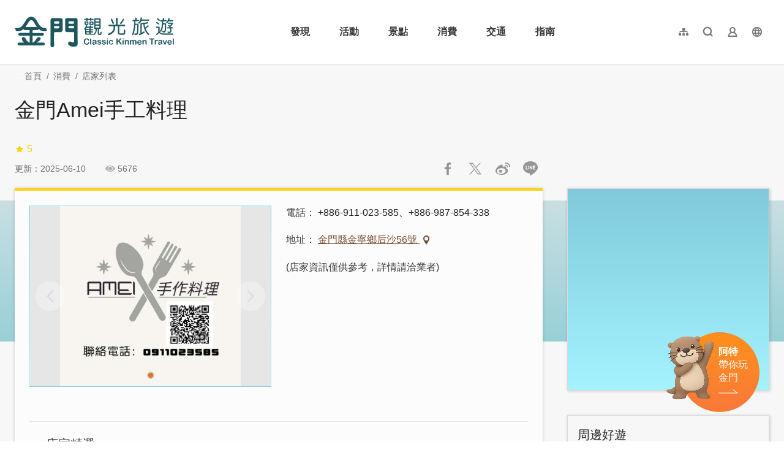

--- FILE ---
content_type: text/html; charset=utf-8
request_url: https://kinmen.travel/zh-tw/shop/details/3478
body_size: 5625
content:
<!DOCTYPE html><html lang=zh-Hant-TW class="no-js mode-two-column"><head><script>document.querySelector("html").setAttribute('class','mode-two-column');if(localStorage.getItem('card-list-mode')==='mode-tile'){document.querySelector("html").classList.remove('mode-two-column');}</script><meta charset=utf-8><meta name=viewport content="width=device-width, initial-scale=1.0, user-scalable=0"><title>金門Amei手工料理 | 金門觀光旅遊網</title><link href=/Content/css/all.css rel=stylesheet><link rel=stylesheet href=/content/css/layout-new.css><link rel=preconnect href=https://fonts.googleapis.com><link rel=preconnect href=https://fonts.gstatic.com crossorigin><link href="https://fonts.googleapis.com/css2?family=Dancing+Script:wght@400..700&amp;display=swap" rel=stylesheet><link rel="shortcut icon" href=/Content/favicon.ico><meta name=keyword content=金門，金門旅遊，金門國家公園，金門酒廠，金門民宿，珍愛金門，金門高粱酒，金門地圖，金門航空站，金門高粱，金門特產，金門貢糖，金門飯店，金門大橋，金門菜刀，金門住宿，金門景點><meta name=subject content=金門Amei手工料理><meta name=language content=zh-tw><meta name=owner content=金門縣政府><meta name=coverage content=Worldwide><meta name=distribution content=Global><meta name=rating content=General><meta property=og:title content=金門Amei手工料理><meta property=og:type content=restaurant.restaurant><meta property=og:site_name content=金門觀光旅遊網><meta property=og:description content=金門Amei手工料理><meta property=og:url content=https://kinmen.travel/zh-tw/shop/details/3478><meta property=og:locale content=zh_tw><meta property=og:image content=https://kinmen.travel/shops/34176/1024x768_shops-image-whwsar6njeudijs0tjlmma.jpg><meta property=og:image:width content=768><meta property=og:image:height content=768><meta property=og:image:type content=image/jpeg><meta property=restaurant:contact_info:street_address content=后沙56號><meta property=restaurant:contact_info:locality content=金寧鄉><meta property=restaurant:contact_info:region content=金門縣><meta property=restaurant:contact_info:postal_code content=892><meta property=restaurant:contact_info:country_name content=臺灣><meta property=restaurant:contact_info:phone_number content=+886-911-023-585><meta property=place:location:latitude content=24.45952><meta property=place:location:longitude content=118.36443><meta name=twitter:card content=https://kinmen.travel/shops/34176/1024x768_shops-image-whwsar6njeudijs0tjlmma.jpg><meta name=twitter:site content=金門觀光旅遊網><meta name=twitter:creator content=金門觀光旅遊網><meta name=twitter:title content=金門Amei手工料理><meta name=twitter:description content=""><meta name=twitter:image:src content=https://kinmen.travel/shops/34176/480x360_shops-image-whwsar6njeudijs0tjlmma.jpg><meta name=DC.Title content=金門Amei手工料理><meta name=DC.Subject content=金門Amei手工料理><meta name=DC.Creator content=金門觀光旅遊網><meta name=DC.Description content=金門Amei手工料理><meta name=DC.Publisher content=金門觀光旅遊網><meta name=DC.Contributor content=金門觀光旅遊網><meta name=DC.Date content=2026-01-21><meta name=DC.Type content=網站資訊><meta name=DC.Identifier content=371020000A><meta name=DC.Format content=""><meta name=DC.Relation content=""><meta name=DC.Source content=金門觀光旅遊網><meta name=DC.Language content=zh-tw><meta name=DC.Coverage.t.min content=2017-01-01><meta name=DC.Coverage.t.max content=2025-12-21><meta name=DC.Rights content=金門觀光旅遊網><meta name=DC.CategoryTheme content=""><meta name=DC.CategoryCake content=""><meta name=DC.CategoryService content=""><meta name=DC.Keywords content=""><script async src="https://www.googletagmanager.com/gtag/js?id=G-WK1Z317VD9"></script><script>window.dataLayer=window.dataLayer||[];function gtag(){dataLayer.push(arguments);}
gtag('js',new Date());gtag('config','G-WK1Z317VD9',{cookie_flags:'secure;samesite=lax'});</script><script>(function(c,l,a,r,i,t,y){c[a]=c[a]||function(){(c[a].q=c[a].q||[]).push(arguments)};t=l.createElement(r);t.async=1;t.src="https://www.clarity.ms/tag/"+i;y=l.getElementsByTagName(r)[0];y.parentNode.insertBefore(t,y);})(window,document,"clarity","script","3zj0x0dplp");</script><body class="zh-Hant-TW new-2021 new-2024" data-lang=zh-tw><a href=#main-content class="acc-show-at-focus js-scroll-anchor" title=跳到主要內容區塊>跳到主要內容區塊</a> <a id=top class=anchor-fix tabindex=-1 title=定位點>定位點</a><div class="smart-banner d-none align-items-center h-7 fixed-top z-99999 bg-smart-banner"><button class="btn w-5 h-5 mx-4px p-0 border-0 bg-none text-desc js-hide-smart-banner" title=關閉> <i class="icon icon-close fz-14px" aria-hidden=true></i> <span class=text-hide>關閉</span> </button> <img src=/content/images/global/icon-pwa.png alt="" class="d-block w-6 h-6 border border-white border-width-2px rounded-md"><div class="ml-1 fz-14px lh-initial text-white">金門行動旅服 <br> 免下載 立即GO</div><a href=https://pwa.kinmen.travel title=立即前往金門行動旅服 class="btn btn-orange ml-auto mr-1 rounded h-5 js-hide-smart-banner"> 立即前往 </a></div><div class="main-container new-2023 pt-7 pt-xl-13"><div id=header-root></div><main class="page-content-wrapper pb0"><div class="breadcrumb desktop-wrapper" data-path="首頁>消費>店家列表"><a class=brick href=javascript:void(0) accesskey=C title=內容區塊定位點(C)>:::</a> <a href=/zh-tw class=unit title=首頁>首頁</a> <span class=unit>消費</span> <a href=/zh-tw/shop class=unit title=店家列表>店家列表</a></div><a class=anchor-fix id=main-content tabindex=-1 title=定位點>定位點</a><section class=unit-title-blk><h2 class=unit-title>金門Amei手工料理</h2></section><section class=page-info-blk><div class=extra-info-blk><a href="https://www.google.com/maps?cid=11677183499635888856" target=_blank rel="noopener noreferrer" title=Google評論(另開視窗) class="h-3 d-inline-flex align-items-center fz-14px text-warning text-decoration-none mr-2"> <i class="icon icon-star fz-16px mr-4px" aria-hidden=true></i> 5 </a></div><p class="info date">更新：2025-06-10<p class="info icon-view">5676<div class=social-share-blk><a href=#social-skip class="js-scroll-anchor acc-show-at-focus" title=跳過社群分享>跳過社群分享</a><ul class=social-share-list id=social-share-list><li class=item><a href="https://www.facebook.com/sharer/sharer.php?u=https://kinmen.travel/zh-tw/shop/details/3478" class=btn-share-fb rel="noopener noreferrer" target=_blank title="分享到Facebook (另開視窗)">分享到Facebook</a><li class=item><a href="https://twitter.com/home/?status=%e9%87%91%e9%96%80Amei%e6%89%8b%e5%b7%a5%e6%96%99%e7%90%86%20https://kinmen.travel/zh-tw/shop/details/3478" class=btn-share-twitter rel="noopener noreferrer" target=_blank title="推一下! (另開視窗)">推一下!</a><li class=item><a href="http://service.weibo.com/share/share.php?url=https://kinmen.travel/zh-tw/shop/details/3478&amp;title=%e9%87%91%e9%96%80Amei%e6%89%8b%e5%b7%a5%e6%96%99%e7%90%86&amp;pic=https://kinmen.travel/shops/34176/1024x768_shops-image-whwsar6njeudijs0tjlmma.jpg&amp;language=zh_tw" class=btn-share-weibo rel="noopener noreferrer" target=_blank title="分享到微博 (另開視窗)">分享到微博</a><li class=item><a href="https://line.naver.jp/R/msg/text/?%e9%87%91%e9%96%80Amei%e6%89%8b%e5%b7%a5%e6%96%99%e7%90%86%20https://kinmen.travel/zh-tw/shop/details/3478?openExternalBrowser=1" class=btn-share-line rel="noopener noreferrer" target=_blank id=btn-share-line title="LINE 給好友 (另開視窗)">LINE 給好友</a></ul><a class=anchor-fix id=social-skip tabindex=-1 title=定位點>定位點</a></div><div class=mobile-wechat-share-hint id=mobile-wechat-share-hint><div class=title>微信分享：</div><p class="desc android">Android点击浏览器右上方 "<strong class=icon-more></strong>" 分享给微信好友<p class="desc ios">iOS浏览器请点击<span class=safari>下方</span> "<strong class=icon-share></strong>" 按钮</div></section><section class="content-left-blk decoration"><div class=article-content-blk><div class=shop-media-info-wrapper><section class="page-content-section shop-half-blk"><noscript><p class=noscript-hint>您的瀏覽器並未啟動JavaScript，請開啟瀏覽器JavaScript狀態或是升級成可執行 JavaScript 的瀏覽器，以便正常使用網頁功能。</noscript><div class=media-switch-blk id=media-switch-blk><div class="media-item photo act"><div class=spot-photo-slider id=spot-photo-slider data-resx-prev=上一則 data-resx-next=下一則><div class=item><a href=/shops/34176/1024x768_shops-image-whwsar6njeudijs0tjlmma.jpg class="js-photoswipe-item link" data-size=929x929 rel="noopener noreferrer" target=_blank data-rel=photoswipe[slider] title=封面> <img src=/content/images/global/blank.gif data-src=/shops/34176/1024x768_shops-image-whwsar6njeudijs0tjlmma.jpg alt=封面 class="thumb lazy"><noscript><img src=/shops/34176/640x480_shops-image-whwsar6njeudijs0tjlmma.jpg alt=封面 class=thumb></noscript></a></div></div></div></div><div class=media-switch-tab-blk id=media-switch-tab></div></section><section class="page-content-section shop-half-blk"><div class=event-info-list><p class=item><span class=info-label>電話</span> <span class=info>+886-911-023-585、+886-987-854-338</span><p class=item><span class=info-label>地址</span> <span class=info> <a href=https://www.google.com.tw/maps/place/24.4595187672647,118.364433982286 class=btn-location rel="noopener noreferrer" target=_blank title=金門縣金寧鄉后沙56號(另開視窗)> 金門縣金寧鄉后沙56號 </a> </span><p class=item>(店家資訊僅供參考，詳情請洽業者)</div></section></div><section class=page-content-section><h3 class=page-content-title>店家精選</h3><ul class=shop-menu-list><li class=item>鍋貼<li class=item>綜合滷味<li class=item>滷味飯<li class=item>香腸炒飯<li class=item>炒麵</ul></section><section class=page-content-section><h3 class=page-content-title>相關連結</h3><ul class=spot-service-list><li class=item><a href="https://www.facebook.com/profile.php?id=100069057256806" class=btn-link-out rel="noopener noreferrer" target=_blank title=FB粉絲團(另開視窗)>FB粉絲團</a></ul></section><section class=page-content-section><h3 class=page-content-title>支付</h3><ul class=spot-service-list><li class=item>現金</ul></section><section class=page-content-section><h3 class=page-content-title>鄰近公車站</h3><div><a class=link-in href="/zh-tw/nearby/ebus?placeId=3478&amp;type=2" title=公車站一覽>公車站一覽</a></div></section><section class=page-content-section><h3 class=page-content-title>交通資訊</h3><div><a class=btn-link-out href="https://maps.google.com/maps?daddr=24.4595187672647,118.364433982286&amp;hl=zh-tw" title="連結到Google Map(另開視窗)" rel="noopener noreferrer" target=_blank>進入後可依您的出發地，選擇適合的交通方式</a></div></section><section class=button-report-blk></section></div><div class=page-func-blk><a href=/zh-tw/shop/details/3842 class=btn-page-direction title=上一則>上一則</a> <a href=/zh-tw/shop class=btn-page-direction target=_self>回列表</a> <a href=/zh-tw/shop/details/3566 class=btn-page-direction title=下一則>下一則</a></div></section><aside class=content-right-blk><a accesskey=R href=javascript:void(0) title=右側區塊定位點(R) class=brick>:::</a><section class=right-side-info-blk><span class="thumb-frame square"> <iframe src="https://www.google.com/maps/embed/v1/place?key=AIzaSyCyV0RuveuuIrWZFkpbL8H7doDh6mLsrpA&amp;q=24.4595187672647,118.364433982286&amp;zoom=15&amp;language=zh-tw" class=map allowfullscreen title=店家地圖></iframe> </span></section><section class=right-side-info-blk><h3 class=title>周邊好遊</h3><ul class=right-nearby-list><li class=item><a href=/zh-tw/shop/nearby-attractions/3478 class="link nearby-01" title=景點 target=_self> <span class=type>景點</span> <span class=num>13</span> </a><li class=item><a href=/zh-tw/shop/nearby-accommodation/3478 class="link nearby-02" title=住宿 target=_self> <span class=type>住宿</span> <span class=num>23</span> </a><li class=item><a href=/zh-tw/shop/nearby-gourmet/3478 class="link nearby-03" title=美食 target=_self> <span class=type>美食</span> <span class=num>2</span> </a></ul></section><section class=right-side-info-blk><h3 class=title>氣象預報</h3><ul class=right-weather-list><li class="item today"><span class=date>今天</span> <span class="weather wt-01">晴</span> <span class=temperature>8-14&#176;C</span> <span class=pop>10%</span><li class=item><span class=date>01/22</span> <span class="weather wt-01">晴</span> <span class=temperature>8-13&#176;C</span> <span class=pop>20%</span><li class=item><span class=date>01/23</span> <span class="weather wt-01">晴</span> <span class=temperature>8-15&#176;C</span> <span class=pop>20%</span></ul></section><section class=right-side-info-blk><h3 class=title>熱門美食</h3><ul class=right-side-info-list><li class=item><div class="right-side-card-item has-thumb"><a href=/zh-tw/shop/details/2264 class=link title=良金牧場-工廠總店 target=_self> <span class=thumb-frame> <img src=/content/images/global/blank.gif data-src=https://kinmen.travel/shops/42441/50x50_shops-i5bz4ttstmsn.jpg alt="" class="thumb lazy"> </span><h2 class=card-title>良金牧場-工廠總店</h2></a></div><li class=item><div class="right-side-card-item has-thumb"><a href=/zh-tw/shop/details/319 class=link title=永春廣東粥 target=_self> <span class=thumb-frame> <img src=/content/images/global/blank.gif data-src=https://kinmen.travel/shops/30215/50x50_shops-image-4mtamiudtusikjqrwohcia.jpg alt="" class="thumb lazy"> </span><h2 class=card-title>永春廣東粥</h2></a></div><li class=item><div class="right-side-card-item has-thumb"><a href=/zh-tw/shop/details/375 class=link title=金門牛家莊 target=_self> <span class=thumb-frame> <img src=/content/images/global/blank.gif data-src=https://kinmen.travel/shops/30179/50x50_shops-image-1q9jluhpwukpaoie0odg0w.jpg alt="" class="thumb lazy"> </span><h2 class=card-title>金門牛家莊</h2></a></div><li class=item><div class="right-side-card-item has-thumb"><a href=/zh-tw/shop/details/1044 class=link title=三層樓芋頭餐館 target=_self> <span class=thumb-frame> <img src=/content/images/global/blank.gif data-src=https://kinmen.travel/shops/6721/50x50_shops-image-nlm7dkg4fkydpxnjcgpxng.jpg alt="" class="thumb lazy"> </span><h2 class=card-title>三層樓芋頭餐館</h2></a></div><li class=item><div class="right-side-card-item has-thumb"><a href=/zh-tw/shop/details/359 class=link title=成功鍋貼館 target=_self> <span class=thumb-frame> <img src=/content/images/global/blank.gif data-src=https://kinmen.travel/shops/28993/50x50_shops-image-y9optovteuoyxy3uhfrrhq.jpg alt="" class="thumb lazy"> </span><h2 class=card-title>成功鍋貼館</h2></a></div></ul><a href=/zh-tw/shop/index/all/restaurants class=btn-more title=更多美食 target=_self>更多</a></section></aside><section class=near-spot-recommend-blk><h3 class=title>周邊好遊</h3><ul class=info-card-list><li class=item><div class=info-card-item><a href=/zh-tw/travel/attraction/409 class=link title=瓊林一門三節坊 target=_self> <span class=thumb-frame> <img src=/content/images/global/blank.gif data-src=/attractions/1751/480x360_image_636361770767188650.jpg alt=瓊林一門三節坊 class="thumb lazy"><noscript><img src=/attractions/1751/480x360_image_636361770767188650.jpg alt=瓊林一門三節坊 class=thumb></noscript></span><div class=info-blk><h3 class=info-title>瓊林一門三節坊</h3><span class=icon-distance>868 公尺</span></div></a></div><li class=item><div class=info-card-item><a href=/zh-tw/travel/attraction/709 class=link title=怡穀堂 target=_self> <span class=thumb-frame> <img src=/content/images/global/blank.gif data-src=/attractions/35481/480x360_attractions-image-x9hbr3lvo0ssdrv2joim0q.jpg alt=怡穀堂 class="thumb lazy"><noscript><img src=/attractions/35481/480x360_attractions-image-x9hbr3lvo0ssdrv2joim0q.jpg alt=怡穀堂 class=thumb></noscript></span><div class=info-blk><h3 class=info-title>怡穀堂</h3><span class=icon-distance>974 公尺</span></div></a></div><li class=item><div class=info-card-item><a href=/zh-tw/travel/attraction/1345 class=link title=瓊林戰鬥坑道 target=_self> <span class=thumb-frame> <img src=/content/images/global/blank.gif data-src=/attractions/10299/480x360_attractions-image-t8xlon0yr0apwwmdsxg2jg.jpg alt=瓊林戰鬥坑道 class="thumb lazy"><noscript><img src=/attractions/10299/480x360_attractions-image-t8xlon0yr0apwwmdsxg2jg.jpg alt=瓊林戰鬥坑道 class=thumb></noscript></span><div class=info-blk><h3 class=info-title>瓊林戰鬥坑道</h3><span class=icon-distance>985 公尺</span></div></a></div><li class=item><div class=info-card-item><a href=/zh-tw/travel/attraction/529 class=link title=瓊林民防館 target=_self> <span class=thumb-frame> <img src=/content/images/global/blank.gif data-src=/attractions/2048/480x360_image_636361803096430985.jpg alt=瓊林民防館 class="thumb lazy"><noscript><img src=/attractions/2048/480x360_image_636361803096430985.jpg alt=瓊林民防館 class=thumb></noscript></span><div class=info-blk><h3 class=info-title>瓊林民防館</h3><span class=icon-distance>1 公里</span></div></a></div></ul></section></main><link rel=stylesheet href=/content/css/photoswipe.css><div class=pswp tabindex=-1 role=dialog aria-hidden=true><div class=pswp__bg></div><div class=pswp__scroll-wrap><div class=pswp__container><div class=pswp__item></div><div class=pswp__item></div><div class=pswp__item></div></div><div class="pswp__ui pswp__ui--hidden"><div class=pswp__top-bar><div class=pswp__counter></div><button class="pswp__button pswp__button--close" title="Close (Esc)"> <span class=text-hide>Close (Esc)</span> </button> <button class="pswp__button pswp__button--share" title=Share> <span class=text-hide>Share</span> </button> <button class="pswp__button pswp__button--fs" title="Toggle fullscreen"> <span class=text-hide>Toggle fullscreen</span> </button> <button class="pswp__button pswp__button--zoom" title="Zoom in/out"> <span class=text-hide>Zoom in/out</span> </button><div class=pswp__preloader><div class=pswp__preloader__icn><div class=pswp__preloader__cut><div class=pswp__preloader__donut></div></div></div></div></div><div class="pswp__share-modal pswp__share-modal--hidden pswp__single-tap"><div class=pswp__share-tooltip></div></div><button class="pswp__button pswp__button--arrow--left" title="Previous (arrow left)"> <span class=text-hide>Previous (arrow left)</span> </button> <button class="pswp__button pswp__button--arrow--right" title="Next (arrow right)"> <span class=text-hide>Next (arrow right)</span> </button><div class=pswp__caption><div class=pswp__caption__center></div></div></div></div></div><div id=app-root></div><div id=footer-root></div></div><script src=https://www.google.com/recaptcha/api.js></script><script>var GOOGLE_Recaptcha_KEY="6Ld6izsUAAAAAKw-1DWfgXi-npj3AgyfAoTRuZSL";</script><script src=/Scripts/_scripts.js></script><input name=__RequestVerificationToken type=hidden value=8HeKzxYqjM444c5EgHE4HJshiKrU1UIC595jtbrT17s-hB9YySra7qae40jrBhAVj0EswB1hkM_AiZTJLLXS4RUX24B1VlrK2AuFlIB9eJQ1><script>var IS_A11Y_SCAN=true;</script><script src=/scripts/alone/photoswipe-ui-default.min.js></script><script src=/scripts/alone/photoswipe.min.js></script><script src=/scripts/alone/photoswipe-use.min.js></script><script src=/scripts/alone/flickity.pkgd.min.js></script><script src=/scripts/alone/media-switch.min.js></script><script src=/scripts/alone/react/app-a4870787122b6e260b6f.js></script><script>const scrollbarWidth=window.innerWidth-document.body.clientWidth
document.body.style.setProperty('--scrollbarWidth',`${scrollbarWidth}px`)</script>

--- FILE ---
content_type: text/html; charset=utf-8
request_url: https://kinmen.travel/zh-tw/opendata/tags
body_size: 592
content:
{"success":true,"data":[{"id":62,"name":"親子同樂趣","count":33,"thumb":"https://kinmen.travel/tags/37832/640x480_tags-image--ifmsk-0r0y7jmhlhuss8a.jpg"},{"id":64,"name":"觀賞落日趣","count":12,"thumb":"https://kinmen.travel/tags/32844/640x480_tags-image-q_vqt4x1q0yrspcfsygxiw.jpeg"},{"id":53,"name":"這樣玩最涼快","count":22,"thumb":"https://kinmen.travel/tags/17292/640x480_tags-image-e3j7vpns70a6de_lltieca.jpg"},{"id":52,"name":"兒童放電趣","count":12,"thumb":"https://kinmen.travel/tags/35466/640x480_tags-image-ofus3ccavkgpnm202rjghq.jpg"},{"id":8,"name":"經典金美味","count":29,"thumb":"https://kinmen.travel/tags/33526/640x480_tags-image-_artmzh070ek95wgjinogg.jpg"},{"id":7,"name":"網紅打卡點","count":14,"thumb":"https://kinmen.travel/tags/43044/640x480_tags-image-1j1od9el5ee5swn0trr_fg.jpg"},{"id":58,"name":"觀星露營趣","count":6,"thumb":"https://kinmen.travel/tags/23116/640x480_tags-image--gkhb7pkwea7ri-kz2rssq.jpg"},{"id":67,"name":"最美台劇「不如海邊吹吹風」場景","count":13,"thumb":"https://kinmen.travel/tags/42538/640x480_tags-image-e1tspe2bhuuhgcnvb0vfuq.jpg"},{"id":68,"name":"雨天好去處","count":23,"thumb":"https://kinmen.travel/tags/44006/640x480_tags-image-3ysvakmpakys0bypbcxbrq.jpg"},{"id":65,"name":"無障礙旅遊","count":46,"thumb":"https://kinmen.travel/tags/38302/640x480_tags-image-hqx-ms28leyjyvzrprdjvq.jpg"},{"id":63,"name":"迎接日出景點","count":11,"thumb":"https://kinmen.travel/tags/32842/640x480_tags-image-9bemvv9ube6m87spufcjxq.png"},{"id":61,"name":"軍事據點行程推薦","count":40,"thumb":"https://kinmen.travel/tags/27666/640x480_tags-image-ztxsswtmr0uy5eadveaegw.jpg"},{"id":60,"name":"探索戰地秘境","count":7,"thumb":"https://kinmen.travel/tags/35467/640x480_tags-image-7jyxltvvcuqn6cu9rnq_ja.jpg"},{"id":51,"name":"異國風景點","count":14,"thumb":"https://kinmen.travel/tags/34504/640x480_tags-image-n5xbvs25g0gwexevctk5jg.jpg"},{"id":49,"name":"好拍彩繪壁畫","count":13,"thumb":"https://kinmen.travel/tags/35465/640x480_tags-image-g-j3jn0ujegwoyahuh6bbw.jpg"},{"id":47,"name":"退潮限定點","count":3,"thumb":"https://kinmen.travel/tags/14968/640x480_tags-image-wuclimk2buayqz9s1rd4pg.jpg"},{"id":11,"name":"隨藍海踏浪","count":10,"thumb":"https://kinmen.travel/tags/10142/640x480_tags-image-9auc-zpid0qy7b0nvk1m1g.jpg"},{"id":10,"name":"清新藝文旅","count":7,"thumb":"https://kinmen.travel/tags/10143/640x480_tags-image-j3ifcsxm_kkflbkkd9mn4g.jpg"},{"id":6,"name":"步入大自然","count":7,"thumb":"https://kinmen.travel/tags/10147/640x480_tags-image-7j_yqcujkkwxboe6pirrnw.jpg"},{"id":4,"name":"有拜有保庇","count":9,"thumb":"https://kinmen.travel/tags/10149/640x480_tags-image-p0lci8d3f0-nkbd0yg2hqa.jpg"},{"id":2,"name":"訪古厝之美","count":7,"thumb":"https://kinmen.travel/tags/10151/640x480_tags-image-wtmxfzuckkglphdzx2qfjq.jpg"},{"id":1,"name":"洋樓的故事","count":9,"thumb":"https://kinmen.travel/tags/10152/640x480_tags-image-34xecgyg2eeykyhscxkyea.jpg"}],"date_time":"2026-01-21T04:16:29.8760423"}

--- FILE ---
content_type: text/html; charset=utf-8
request_url: https://kinmen.travel/zh-tw/opendata/attractions?recent=true
body_size: 4930
content:
{"success":true,"data":[{"id":2169,"source_id":null,"priority":999,"pid":"Attractions-2169","typeName":"Attractions","regionId":377,"type":1,"name":"金門港旅運中心","status":true,"latlng":"24.41792,118.29141","areography":"24.4212483892283,118.302611856085","zipcode":"893","address":"893 金門縣金城鎮金豐路300號","tel":"+886-82-329538","opentime":"06:30-末班船離港","url":"https://kinmen.travel/zh-tw/Travel/Attraction/2169","img":"~/attractions/45690/480x360_attractions-image-gbjt-iogykystxovbwbjkw.jpg","coverId":45690,"categories":"29","categorieId":[29,48,51,145,146,162,522],"views":"6812","viewsCount":6812,"thumb":"~/attractions/45690/150x150_attractions-image-gbjt-iogykystxovbwbjkw.jpg","tags":"","ticket":"免費","links":null,"opentimeGoogle":[],"googleScore":null,"tripadvisor":{"score":0.0,"reviews":0},"recommend":false,"themes":null,"min_rate":null,"max_rate":null,"has_coupon":false},{"id":1618,"source_id":null,"priority":999,"pid":"Attractions-1618","typeName":"Attractions","regionId":378,"type":1,"name":"大膽島","status":true,"latlng":"24.38573,118.16918","areography":"24.3891004291248,118.18052533852","zipcode":"894","address":"894 金門縣烈嶼鄉大膽島","tel":"+886-82-371518","opentime":"大膽島營運期程爲每年2月1日至12月15日止(如遇農曆年節期間，除夕至初五停止登島)。","url":"https://kinmen.travel/zh-tw/Travel/Attraction/1618","img":"~/attractions/10462/480x360_attractions-image-1-dqnxe1-0uzjxthaugd3w.jpg","coverId":10462,"categories":"14","categorieId":[14,31,32,33,51,145,151],"views":"45.4萬","viewsCount":453891,"thumb":"~/attractions/10462/150x150_attractions-image-1-dqnxe1-0uzjxthaugd3w.jpg","tags":"無障礙旅遊","ticket":"","links":[{"name":"大膽船班表(登船時間請依船舶業者通知報到時間為準)","url":"https://drive.google.com/drive/folders/1lDyRfAcUwColbZDF6fMNMrd4T0RchUxP?usp=sharing"}],"opentimeGoogle":[],"googleScore":null,"tripadvisor":{"score":0.0,"reviews":0},"recommend":false,"themes":null,"min_rate":null,"max_rate":null,"has_coupon":false},{"id":1339,"source_id":null,"priority":999,"pid":"Attractions-1339","typeName":"Attractions","regionId":374,"type":1,"name":"獅山砲陣地","status":true,"latlng":"24.50396,118.43708","areography":"24.5076400420735,118.448338032558","zipcode":"890","address":"890 金門縣金沙鎮陽沙路376號","tel":"+886-82-355697","opentime":"每日08:00-17:30","url":"https://kinmen.travel/zh-tw/Travel/Attraction/1339","img":"~/attractions/10226/480x360_attractions-image-vvv9y0lp9u2-zhhcu6w6ha.jpg","coverId":10226,"categories":"14","categorieId":[14,48,51,145,146,150,162,167,521,522],"views":"34.9萬","viewsCount":349279,"thumb":"~/attractions/10226/150x150_attractions-image-vvv9y0lp9u2-zhhcu6w6ha.jpg","tags":"這樣玩最涼快,軍事據點行程推薦,無障礙旅遊","ticket":"免費","links":null,"opentimeGoogle":[],"googleScore":null,"tripadvisor":{"score":0.0,"reviews":0},"recommend":false,"themes":null,"min_rate":null,"max_rate":null,"has_coupon":false},{"id":1337,"source_id":null,"priority":999,"pid":"Attractions-1337","typeName":"Attractions","regionId":377,"type":1,"name":"翟山坑道","status":true,"latlng":"24.39030,118.32054","areography":"24.3939150480035,118.331749246663","zipcode":"893","address":"893 金門縣金城鎮古崗湖東南方翟山腹","tel":"+886-82-313241","opentime":"每日08:30-17:00(農曆除夕或公告停止上班日等特殊狀況，停止開放)","url":"https://kinmen.travel/zh-tw/Travel/Attraction/1337","img":"~/attractions/9540/480x360_attractions-image-pz09mwf4tecqmoa2c_lsja.jpg","coverId":9540,"categories":"14","categorieId":[14,33,51,145,146,150,162,167],"views":"43.2萬","viewsCount":432140,"thumb":"~/attractions/9540/150x150_attractions-image-pz09mwf4tecqmoa2c_lsja.jpg","tags":"網紅打卡點,這樣玩最涼快,軍事據點行程推薦,無障礙旅遊,雨天好去處","ticket":"免費","links":[{"name":"官方網站","url":"https://www.kmnp.gov.tw/KMNP_Content.aspx?n=16466&s=271105"}],"opentimeGoogle":[],"googleScore":null,"tripadvisor":{"score":0.0,"reviews":0},"recommend":false,"themes":null,"min_rate":null,"max_rate":null,"has_coupon":false},{"id":2170,"source_id":null,"priority":999,"pid":"Attractions-2170","typeName":"Attractions","regionId":374,"type":1,"name":"金沙戲院","status":true,"latlng":"24.48946,118.41423","areography":"24.4929727967224,118.425548567685","zipcode":"890","address":"890 金門縣金沙鎮汶沙里復興街2-1號","tel":"+886-82-352150","opentime":"","url":"https://kinmen.travel/zh-tw/Travel/Attraction/2170","img":"~/attractions/45697/480x360_attractions-image-jxuiulfuyeyqfw0imovyfw.jpg","coverId":45697,"categories":"11","categorieId":[11,31,51,150],"views":"2262","viewsCount":2262,"thumb":"~/attractions/45697/150x150_attractions-image-jxuiulfuyeyqfw0imovyfw.jpg","tags":"","ticket":"免費","links":null,"opentimeGoogle":[],"googleScore":null,"tripadvisor":{"score":0.0,"reviews":0},"recommend":false,"themes":null,"min_rate":null,"max_rate":null,"has_coupon":false},{"id":1974,"source_id":null,"priority":999,"pid":"Attractions-1974","typeName":"Attractions","regionId":375,"type":1,"name":"經武酒窖","status":true,"latlng":"24.44736,118.39465","areography":"24.4505374905152,118.406018861897","zipcode":"891","address":"891 金門縣金湖鎮經武路200號","tel":"+886-82-325628#82852","opentime":"每週四至週一，上午九時至下午五時。 \r\n\r\n導覽場次時間：\r\n1.營業日每日上午10點、11點，下午2點、3點、4點。\r\n2.必要時得視實際需要調整場次。","url":"https://kinmen.travel/zh-tw/Travel/Attraction/1974","img":"~/attractions/36798/480x360_attractions-image-w_lhs3iyk0ijddmum6f0mg.jpg","coverId":36798,"categories":"11","categorieId":[11,51,145,146,150],"views":"6.8萬","viewsCount":67649,"thumb":"~/attractions/36798/150x150_attractions-image-w_lhs3iyk0ijddmum6f0mg.jpg","tags":"最美台劇「不如海邊吹吹風」場景","ticket":"票價： \r\n1.一般門票：新台幣350元。 \r\n2.團體票：新臺幣305元，20人(含)以上團體可購買團體票。 \r\n3.優惠票：新臺幣305元 （1） 敬老優惠票：65歲以上需出示身份證明文件。 （2） 身心障礙優惠票：需出示經鑑定符合中央衛生主管機關所定等級並領有身心障礙(殘障)手冊之旅客。 （以上票價包含體驗包及品酒） \r\n4.未成年體驗票(12歲以上~18歲以下)：新台幣100元（票價不包含體驗包及品酒）。","links":[{"name":"窖藏「光」旅遊程資訊","url":"https://kinmen.travel/zh-tw/discover/tour/539"}],"opentimeGoogle":[],"googleScore":null,"tripadvisor":{"score":0.0,"reviews":0},"recommend":false,"themes":null,"min_rate":null,"max_rate":null,"has_coupon":false},{"id":1531,"source_id":null,"priority":999,"pid":"Attractions-1531","typeName":"Attractions","regionId":378,"type":1,"name":"后麟步槍模擬射擊館","status":true,"latlng":"24.43905,118.25866","areography":"24.4418799379674,118.269918230928","zipcode":"894","address":"894 金門縣烈嶼鄉后頭村1號","tel":"+886-82-363455","opentime":"週一至週日8:00-17:30\r\n(每月會有2-3天的設備維修日，不開放射擊體驗，行前可事先電話確認)。","url":"https://kinmen.travel/zh-tw/Travel/Attraction/1531","img":"~/attractions/10436/480x360_attractions-image-_xm39t-rn0uslbl4b2pika.jpg","coverId":10436,"categories":"14,513","categorieId":[14,42,51,145,146,150,513],"views":"24.3萬","viewsCount":243175,"thumb":"~/attractions/10436/150x150_attractions-image-_xm39t-rn0uslbl4b2pika.jpg","tags":"軍事據點行程推薦,親子同樂趣,雨天好去處","ticket":"全票：250元(一般民眾)\r\n\r\n半票：150元\r\n① 年滿65歲以上民眾。\r\n② 就讀國內各級學校之18歲以下在學學生。\r\n\r\n縣民票：100元(設籍於本縣之民眾)\r\n\r\n團體票：160元(20人以上團體)\r\n\r\n免費入場對象說明\r\n① 設籍金門縣年滿六十五歲以上之民眾。\r\n② 身高一百一十五公分以下，年滿十二歲以上之孩童。\r\n③ 持有身心障礙證明之身心障礙者及其必要陪伴者一名。\r\n④ 持有金門縣低收入戶證明者。\r\n\r\n注意事項\r\n① 購買優惠票者，須出示相關身分證明文件，如未出示身分證明文件，應補足全票。\r\n② 團體票人數規定：購票滿20人，優惠1人。\r\n③ 為維使用安全，限滿12歲以上民眾參與射擊體驗。","links":[{"name":"FB粉絲團","url":"https://www.facebook.com/profile.php?id=100027968867468"}],"opentimeGoogle":[],"googleScore":null,"tripadvisor":{"score":0.0,"reviews":0},"recommend":false,"themes":null,"min_rate":null,"max_rate":null,"has_coupon":false},{"id":654,"source_id":null,"priority":999,"pid":"Attractions-654","typeName":"Attractions","regionId":377,"type":1,"name":"得月樓","status":true,"latlng":"24.40971,118.29849","areography":"24.4131652616971,118.309682893655","zipcode":"893","address":"893 金門縣金城鎮前水頭45號","tel":"+886-82-321103","opentime":"每日08:30-17:00(農曆除夕或公告停止上班日等特殊狀況，停止開放)","url":"https://kinmen.travel/zh-tw/Travel/Attraction/654","img":"~/attractions/10077/480x360_attractions-image-ocbof_okskgcjtqvs2acqw.jpg","coverId":10077,"categories":"11","categorieId":[11,33,51,145,150,162],"views":"22萬","viewsCount":219966,"thumb":"~/attractions/10077/150x150_attractions-image-ocbof_okskgcjtqvs2acqw.jpg","tags":"洋樓的故事,無障礙旅遊","ticket":"免費","links":null,"opentimeGoogle":[],"googleScore":null,"tripadvisor":{"score":0.0,"reviews":0},"recommend":false,"themes":null,"min_rate":null,"max_rate":null,"has_coupon":false},{"id":499,"source_id":null,"priority":999,"pid":"Attractions-499","typeName":"Attractions","regionId":375,"type":1,"name":"太武山風景區","status":true,"latlng":"24.45702,118.40433","areography":"24.4603622744976,118.415667595293","zipcode":"891","address":"891 金門縣金湖鎮玉章路太武山","tel":"+886-82-313100","opentime":"全天","url":"https://kinmen.travel/zh-tw/Travel/Attraction/499","img":"~/attractions/15735/480x360_attractions-image--lsindqjik2yhlwhvfkyxa.jpg","coverId":15735,"categories":"15,16","categorieId":[15,16,32,37,41,42,51,145,146,151],"views":"26.3萬","viewsCount":262739,"thumb":"~/attractions/15735/150x150_attractions-image--lsindqjik2yhlwhvfkyxa.jpg","tags":"步入大自然,異國風景點,迎接日出景點","ticket":"免費","links":null,"opentimeGoogle":[],"googleScore":null,"tripadvisor":{"score":0.0,"reviews":0},"recommend":false,"themes":null,"min_rate":null,"max_rate":null,"has_coupon":false},{"id":1348,"source_id":null,"priority":999,"pid":"Attractions-1348","typeName":"Attractions","regionId":377,"type":1,"name":"水頭碼頭","status":true,"latlng":"24.41518,118.28696","areography":"24.4184210265877,118.298175067384","zipcode":"893","address":"893 金門縣金城鎮西海路1段5號","tel":"+886-82-324280","opentime":"06:30-末班船離港","url":"https://kinmen.travel/zh-tw/Travel/Attraction/1348","img":"~/attractions/1576/480x360_image_636361751852853402.jpg","coverId":1576,"categories":"29","categorieId":[29,51,145,146,162,167],"views":"10.1萬","viewsCount":100858,"thumb":"~/attractions/1576/150x150_image_636361751852853402.jpg","tags":"無障礙旅遊","ticket":"","links":null,"opentimeGoogle":[],"googleScore":null,"tripadvisor":{"score":0.0,"reviews":0},"recommend":false,"themes":null,"min_rate":null,"max_rate":null,"has_coupon":false}],"district":[{"id":374,"name":"金沙鎮","zipcode":"890"},{"id":375,"name":"金湖鎮","zipcode":"891"},{"id":376,"name":"金寧鄉","zipcode":"892"},{"id":377,"name":"金城鎮","zipcode":"893"},{"id":378,"name":"烈嶼鄉","zipcode":"894"},{"id":379,"name":"烏坵鄉","zipcode":"896"}],"category":[{"id":14,"name":"軍事史蹟"},{"id":11,"name":"人文歷史"},{"id":12,"name":"老街聚落"},{"id":16,"name":"自然生態"},{"id":15,"name":"休閒健行"},{"id":513,"name":"親子友善"},{"id":13,"name":"風獅爺"},{"id":29,"name":"其他景點"}],"services":[{"id":145,"name":"公廁"},{"id":146,"name":"停車場"},{"id":150,"name":"室內展覽"},{"id":151,"name":"步道/登山道"}],"accessibility":[{"id":162,"name":"無障礙廁所"},{"id":167,"name":"無障礙坡道"},{"id":521,"name":"無障礙愛心鈴"},{"id":522,"name":" 哺(集)乳室"},{"id":523,"name":"親子廁所"}],"date_time":null}

--- FILE ---
content_type: application/javascript
request_url: https://kinmen.travel/scripts/alone/media-switch.min.js
body_size: -152
content:
$(function(){var t=$(".js-btn-media-switch"),e=$("#media-switch-blk").find(".media-item"),i=$(".media-iframe"),a=document.getElementById("audio-player");a&&a.setAttribute("controls",""),t.tabSwitch({target:e,actClassName:"act",callback:function(t){t=e.eq(t);t.hasClass("audio")?a.play():a&&a.pause();i.attr("src",""),t.find(".media-iframe").attr("src",t.data("src"))}});var t=$("#spot-photo-slider"),n={cellAlign:"center",contain:!0,lazyLoad:3,prevNextButtons:!1,initialIndex:0,pageDots:!0};0!==t.length&&void 0!==t.flickity&&(isMobile.any||(n.prevNextButtons=!0,n.cellAlign="left"),t.flickity(n),t.find(".flickity-prev-next-button.previous").attr("title",t.data("resx-prev")),t.find(".flickity-prev-next-button.next").attr("title",t.data("resx-next")))});